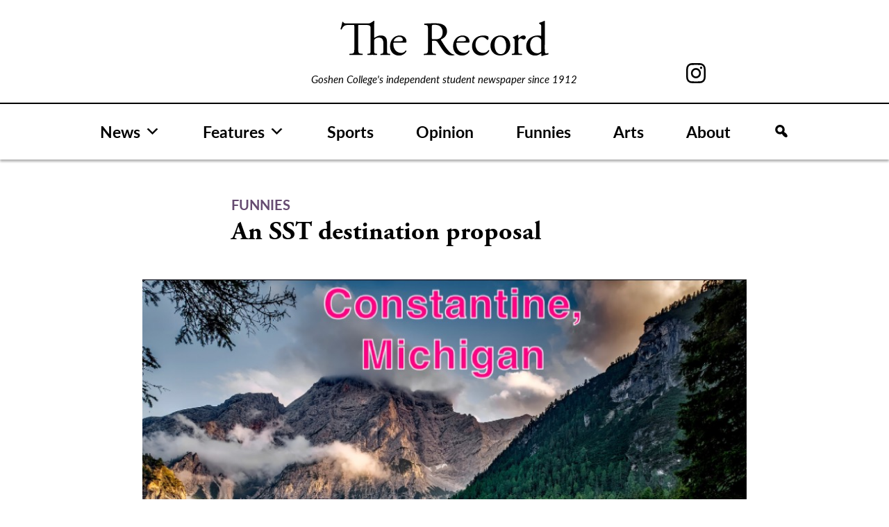

--- FILE ---
content_type: text/html; charset=UTF-8
request_url: https://record.goshen.edu/funnies/an-sst-destination-proposal
body_size: 11613
content:
<!doctype html>
<html lang="en-US">
<head>
	<meta charset="UTF-8">
	<meta name="viewport" content="width=device-width, initial-scale=1">
	<link rel="profile" href="https://gmpg.org/xfn/11">

	<meta name='robots' content='index, follow, max-image-preview:large, max-snippet:-1, max-video-preview:-1' />

	<!-- This site is optimized with the Yoast SEO plugin v26.8 - https://yoast.com/product/yoast-seo-wordpress/ -->
	<title>An SST destination proposal - The Record</title>
	<link rel="canonical" href="https://record.goshen.edu/funnies/an-sst-destination-proposal" />
	<meta property="og:locale" content="en_US" />
	<meta property="og:type" content="article" />
	<meta property="og:title" content="An SST destination proposal - The Record" />
	<meta property="og:url" content="https://record.goshen.edu/funnies/an-sst-destination-proposal" />
	<meta property="og:site_name" content="The Record" />
	<meta name="twitter:card" content="summary_large_image" />
	<script type="application/ld+json" class="yoast-schema-graph">{"@context":"https://schema.org","@graph":[{"@type":"WebPage","@id":"https://record.goshen.edu/funnies/an-sst-destination-proposal","url":"https://record.goshen.edu/funnies/an-sst-destination-proposal","name":"An SST destination proposal - The Record","isPartOf":{"@id":"https://record.goshen.edu/#website"},"datePublished":"2023-01-20T04:01:25+00:00","breadcrumb":{"@id":"https://record.goshen.edu/funnies/an-sst-destination-proposal#breadcrumb"},"inLanguage":"en-US","potentialAction":[{"@type":"ReadAction","target":["https://record.goshen.edu/funnies/an-sst-destination-proposal"]}]},{"@type":"BreadcrumbList","@id":"https://record.goshen.edu/funnies/an-sst-destination-proposal#breadcrumb","itemListElement":[{"@type":"ListItem","position":1,"name":"Home","item":"https://record.goshen.edu/"},{"@type":"ListItem","position":2,"name":"Funnies","item":"https://record.goshen.edu/funnies"},{"@type":"ListItem","position":3,"name":"An SST destination proposal"}]},{"@type":"WebSite","@id":"https://record.goshen.edu/#website","url":"https://record.goshen.edu/","name":"The Record","description":"Goshen College&#039;s independent student newspaper since 1912","publisher":{"@id":"https://record.goshen.edu/#organization"},"potentialAction":[{"@type":"SearchAction","target":{"@type":"EntryPoint","urlTemplate":"https://record.goshen.edu/?s={search_term_string}"},"query-input":{"@type":"PropertyValueSpecification","valueRequired":true,"valueName":"search_term_string"}}],"inLanguage":"en-US"},{"@type":"Organization","@id":"https://record.goshen.edu/#organization","name":"The Record","url":"https://record.goshen.edu/","logo":{"@type":"ImageObject","inLanguage":"en-US","@id":"https://record.goshen.edu/#/schema/logo/image/","url":"https://record.goshen.edu/wp-content/uploads/2021/08/record-logo-black.svg","contentUrl":"https://record.goshen.edu/wp-content/uploads/2021/08/record-logo-black.svg","caption":"The Record"},"image":{"@id":"https://record.goshen.edu/#/schema/logo/image/"}}]}</script>
	<!-- / Yoast SEO plugin. -->


<link rel='dns-prefetch' href='//www.googletagmanager.com' />
<link rel="alternate" type="application/rss+xml" title="The Record &raquo; Feed" href="https://record.goshen.edu/feed" />
<link rel="alternate" type="application/rss+xml" title="The Record &raquo; Comments Feed" href="https://record.goshen.edu/comments/feed" />
<link rel="alternate" title="oEmbed (JSON)" type="application/json+oembed" href="https://record.goshen.edu/wp-json/oembed/1.0/embed?url=https%3A%2F%2Frecord.goshen.edu%2Ffunnies%2Fan-sst-destination-proposal" />
<link rel="alternate" title="oEmbed (XML)" type="text/xml+oembed" href="https://record.goshen.edu/wp-json/oembed/1.0/embed?url=https%3A%2F%2Frecord.goshen.edu%2Ffunnies%2Fan-sst-destination-proposal&#038;format=xml" />
<style id='wp-img-auto-sizes-contain-inline-css'>
img:is([sizes=auto i],[sizes^="auto," i]){contain-intrinsic-size:3000px 1500px}
/*# sourceURL=wp-img-auto-sizes-contain-inline-css */
</style>
<style id='wp-emoji-styles-inline-css'>

	img.wp-smiley, img.emoji {
		display: inline !important;
		border: none !important;
		box-shadow: none !important;
		height: 1em !important;
		width: 1em !important;
		margin: 0 0.07em !important;
		vertical-align: -0.1em !important;
		background: none !important;
		padding: 0 !important;
	}
/*# sourceURL=wp-emoji-styles-inline-css */
</style>
<style id='wp-block-library-inline-css'>
:root{--wp-block-synced-color:#7a00df;--wp-block-synced-color--rgb:122,0,223;--wp-bound-block-color:var(--wp-block-synced-color);--wp-editor-canvas-background:#ddd;--wp-admin-theme-color:#007cba;--wp-admin-theme-color--rgb:0,124,186;--wp-admin-theme-color-darker-10:#006ba1;--wp-admin-theme-color-darker-10--rgb:0,107,160.5;--wp-admin-theme-color-darker-20:#005a87;--wp-admin-theme-color-darker-20--rgb:0,90,135;--wp-admin-border-width-focus:2px}@media (min-resolution:192dpi){:root{--wp-admin-border-width-focus:1.5px}}.wp-element-button{cursor:pointer}:root .has-very-light-gray-background-color{background-color:#eee}:root .has-very-dark-gray-background-color{background-color:#313131}:root .has-very-light-gray-color{color:#eee}:root .has-very-dark-gray-color{color:#313131}:root .has-vivid-green-cyan-to-vivid-cyan-blue-gradient-background{background:linear-gradient(135deg,#00d084,#0693e3)}:root .has-purple-crush-gradient-background{background:linear-gradient(135deg,#34e2e4,#4721fb 50%,#ab1dfe)}:root .has-hazy-dawn-gradient-background{background:linear-gradient(135deg,#faaca8,#dad0ec)}:root .has-subdued-olive-gradient-background{background:linear-gradient(135deg,#fafae1,#67a671)}:root .has-atomic-cream-gradient-background{background:linear-gradient(135deg,#fdd79a,#004a59)}:root .has-nightshade-gradient-background{background:linear-gradient(135deg,#330968,#31cdcf)}:root .has-midnight-gradient-background{background:linear-gradient(135deg,#020381,#2874fc)}:root{--wp--preset--font-size--normal:16px;--wp--preset--font-size--huge:42px}.has-regular-font-size{font-size:1em}.has-larger-font-size{font-size:2.625em}.has-normal-font-size{font-size:var(--wp--preset--font-size--normal)}.has-huge-font-size{font-size:var(--wp--preset--font-size--huge)}.has-text-align-center{text-align:center}.has-text-align-left{text-align:left}.has-text-align-right{text-align:right}.has-fit-text{white-space:nowrap!important}#end-resizable-editor-section{display:none}.aligncenter{clear:both}.items-justified-left{justify-content:flex-start}.items-justified-center{justify-content:center}.items-justified-right{justify-content:flex-end}.items-justified-space-between{justify-content:space-between}.screen-reader-text{border:0;clip-path:inset(50%);height:1px;margin:-1px;overflow:hidden;padding:0;position:absolute;width:1px;word-wrap:normal!important}.screen-reader-text:focus{background-color:#ddd;clip-path:none;color:#444;display:block;font-size:1em;height:auto;left:5px;line-height:normal;padding:15px 23px 14px;text-decoration:none;top:5px;width:auto;z-index:100000}html :where(.has-border-color){border-style:solid}html :where([style*=border-top-color]){border-top-style:solid}html :where([style*=border-right-color]){border-right-style:solid}html :where([style*=border-bottom-color]){border-bottom-style:solid}html :where([style*=border-left-color]){border-left-style:solid}html :where([style*=border-width]){border-style:solid}html :where([style*=border-top-width]){border-top-style:solid}html :where([style*=border-right-width]){border-right-style:solid}html :where([style*=border-bottom-width]){border-bottom-style:solid}html :where([style*=border-left-width]){border-left-style:solid}html :where(img[class*=wp-image-]){height:auto;max-width:100%}:where(figure){margin:0 0 1em}html :where(.is-position-sticky){--wp-admin--admin-bar--position-offset:var(--wp-admin--admin-bar--height,0px)}@media screen and (max-width:600px){html :where(.is-position-sticky){--wp-admin--admin-bar--position-offset:0px}}

/*# sourceURL=wp-block-library-inline-css */
</style><style id='global-styles-inline-css'>
:root{--wp--preset--aspect-ratio--square: 1;--wp--preset--aspect-ratio--4-3: 4/3;--wp--preset--aspect-ratio--3-4: 3/4;--wp--preset--aspect-ratio--3-2: 3/2;--wp--preset--aspect-ratio--2-3: 2/3;--wp--preset--aspect-ratio--16-9: 16/9;--wp--preset--aspect-ratio--9-16: 9/16;--wp--preset--color--black: #000000;--wp--preset--color--cyan-bluish-gray: #abb8c3;--wp--preset--color--white: #ffffff;--wp--preset--color--pale-pink: #f78da7;--wp--preset--color--vivid-red: #cf2e2e;--wp--preset--color--luminous-vivid-orange: #ff6900;--wp--preset--color--luminous-vivid-amber: #fcb900;--wp--preset--color--light-green-cyan: #7bdcb5;--wp--preset--color--vivid-green-cyan: #00d084;--wp--preset--color--pale-cyan-blue: #8ed1fc;--wp--preset--color--vivid-cyan-blue: #0693e3;--wp--preset--color--vivid-purple: #9b51e0;--wp--preset--gradient--vivid-cyan-blue-to-vivid-purple: linear-gradient(135deg,rgb(6,147,227) 0%,rgb(155,81,224) 100%);--wp--preset--gradient--light-green-cyan-to-vivid-green-cyan: linear-gradient(135deg,rgb(122,220,180) 0%,rgb(0,208,130) 100%);--wp--preset--gradient--luminous-vivid-amber-to-luminous-vivid-orange: linear-gradient(135deg,rgb(252,185,0) 0%,rgb(255,105,0) 100%);--wp--preset--gradient--luminous-vivid-orange-to-vivid-red: linear-gradient(135deg,rgb(255,105,0) 0%,rgb(207,46,46) 100%);--wp--preset--gradient--very-light-gray-to-cyan-bluish-gray: linear-gradient(135deg,rgb(238,238,238) 0%,rgb(169,184,195) 100%);--wp--preset--gradient--cool-to-warm-spectrum: linear-gradient(135deg,rgb(74,234,220) 0%,rgb(151,120,209) 20%,rgb(207,42,186) 40%,rgb(238,44,130) 60%,rgb(251,105,98) 80%,rgb(254,248,76) 100%);--wp--preset--gradient--blush-light-purple: linear-gradient(135deg,rgb(255,206,236) 0%,rgb(152,150,240) 100%);--wp--preset--gradient--blush-bordeaux: linear-gradient(135deg,rgb(254,205,165) 0%,rgb(254,45,45) 50%,rgb(107,0,62) 100%);--wp--preset--gradient--luminous-dusk: linear-gradient(135deg,rgb(255,203,112) 0%,rgb(199,81,192) 50%,rgb(65,88,208) 100%);--wp--preset--gradient--pale-ocean: linear-gradient(135deg,rgb(255,245,203) 0%,rgb(182,227,212) 50%,rgb(51,167,181) 100%);--wp--preset--gradient--electric-grass: linear-gradient(135deg,rgb(202,248,128) 0%,rgb(113,206,126) 100%);--wp--preset--gradient--midnight: linear-gradient(135deg,rgb(2,3,129) 0%,rgb(40,116,252) 100%);--wp--preset--font-size--small: 13px;--wp--preset--font-size--medium: 20px;--wp--preset--font-size--large: 36px;--wp--preset--font-size--x-large: 42px;--wp--preset--spacing--20: 0.44rem;--wp--preset--spacing--30: 0.67rem;--wp--preset--spacing--40: 1rem;--wp--preset--spacing--50: 1.5rem;--wp--preset--spacing--60: 2.25rem;--wp--preset--spacing--70: 3.38rem;--wp--preset--spacing--80: 5.06rem;--wp--preset--shadow--natural: 6px 6px 9px rgba(0, 0, 0, 0.2);--wp--preset--shadow--deep: 12px 12px 50px rgba(0, 0, 0, 0.4);--wp--preset--shadow--sharp: 6px 6px 0px rgba(0, 0, 0, 0.2);--wp--preset--shadow--outlined: 6px 6px 0px -3px rgb(255, 255, 255), 6px 6px rgb(0, 0, 0);--wp--preset--shadow--crisp: 6px 6px 0px rgb(0, 0, 0);}:where(.is-layout-flex){gap: 0.5em;}:where(.is-layout-grid){gap: 0.5em;}body .is-layout-flex{display: flex;}.is-layout-flex{flex-wrap: wrap;align-items: center;}.is-layout-flex > :is(*, div){margin: 0;}body .is-layout-grid{display: grid;}.is-layout-grid > :is(*, div){margin: 0;}:where(.wp-block-columns.is-layout-flex){gap: 2em;}:where(.wp-block-columns.is-layout-grid){gap: 2em;}:where(.wp-block-post-template.is-layout-flex){gap: 1.25em;}:where(.wp-block-post-template.is-layout-grid){gap: 1.25em;}.has-black-color{color: var(--wp--preset--color--black) !important;}.has-cyan-bluish-gray-color{color: var(--wp--preset--color--cyan-bluish-gray) !important;}.has-white-color{color: var(--wp--preset--color--white) !important;}.has-pale-pink-color{color: var(--wp--preset--color--pale-pink) !important;}.has-vivid-red-color{color: var(--wp--preset--color--vivid-red) !important;}.has-luminous-vivid-orange-color{color: var(--wp--preset--color--luminous-vivid-orange) !important;}.has-luminous-vivid-amber-color{color: var(--wp--preset--color--luminous-vivid-amber) !important;}.has-light-green-cyan-color{color: var(--wp--preset--color--light-green-cyan) !important;}.has-vivid-green-cyan-color{color: var(--wp--preset--color--vivid-green-cyan) !important;}.has-pale-cyan-blue-color{color: var(--wp--preset--color--pale-cyan-blue) !important;}.has-vivid-cyan-blue-color{color: var(--wp--preset--color--vivid-cyan-blue) !important;}.has-vivid-purple-color{color: var(--wp--preset--color--vivid-purple) !important;}.has-black-background-color{background-color: var(--wp--preset--color--black) !important;}.has-cyan-bluish-gray-background-color{background-color: var(--wp--preset--color--cyan-bluish-gray) !important;}.has-white-background-color{background-color: var(--wp--preset--color--white) !important;}.has-pale-pink-background-color{background-color: var(--wp--preset--color--pale-pink) !important;}.has-vivid-red-background-color{background-color: var(--wp--preset--color--vivid-red) !important;}.has-luminous-vivid-orange-background-color{background-color: var(--wp--preset--color--luminous-vivid-orange) !important;}.has-luminous-vivid-amber-background-color{background-color: var(--wp--preset--color--luminous-vivid-amber) !important;}.has-light-green-cyan-background-color{background-color: var(--wp--preset--color--light-green-cyan) !important;}.has-vivid-green-cyan-background-color{background-color: var(--wp--preset--color--vivid-green-cyan) !important;}.has-pale-cyan-blue-background-color{background-color: var(--wp--preset--color--pale-cyan-blue) !important;}.has-vivid-cyan-blue-background-color{background-color: var(--wp--preset--color--vivid-cyan-blue) !important;}.has-vivid-purple-background-color{background-color: var(--wp--preset--color--vivid-purple) !important;}.has-black-border-color{border-color: var(--wp--preset--color--black) !important;}.has-cyan-bluish-gray-border-color{border-color: var(--wp--preset--color--cyan-bluish-gray) !important;}.has-white-border-color{border-color: var(--wp--preset--color--white) !important;}.has-pale-pink-border-color{border-color: var(--wp--preset--color--pale-pink) !important;}.has-vivid-red-border-color{border-color: var(--wp--preset--color--vivid-red) !important;}.has-luminous-vivid-orange-border-color{border-color: var(--wp--preset--color--luminous-vivid-orange) !important;}.has-luminous-vivid-amber-border-color{border-color: var(--wp--preset--color--luminous-vivid-amber) !important;}.has-light-green-cyan-border-color{border-color: var(--wp--preset--color--light-green-cyan) !important;}.has-vivid-green-cyan-border-color{border-color: var(--wp--preset--color--vivid-green-cyan) !important;}.has-pale-cyan-blue-border-color{border-color: var(--wp--preset--color--pale-cyan-blue) !important;}.has-vivid-cyan-blue-border-color{border-color: var(--wp--preset--color--vivid-cyan-blue) !important;}.has-vivid-purple-border-color{border-color: var(--wp--preset--color--vivid-purple) !important;}.has-vivid-cyan-blue-to-vivid-purple-gradient-background{background: var(--wp--preset--gradient--vivid-cyan-blue-to-vivid-purple) !important;}.has-light-green-cyan-to-vivid-green-cyan-gradient-background{background: var(--wp--preset--gradient--light-green-cyan-to-vivid-green-cyan) !important;}.has-luminous-vivid-amber-to-luminous-vivid-orange-gradient-background{background: var(--wp--preset--gradient--luminous-vivid-amber-to-luminous-vivid-orange) !important;}.has-luminous-vivid-orange-to-vivid-red-gradient-background{background: var(--wp--preset--gradient--luminous-vivid-orange-to-vivid-red) !important;}.has-very-light-gray-to-cyan-bluish-gray-gradient-background{background: var(--wp--preset--gradient--very-light-gray-to-cyan-bluish-gray) !important;}.has-cool-to-warm-spectrum-gradient-background{background: var(--wp--preset--gradient--cool-to-warm-spectrum) !important;}.has-blush-light-purple-gradient-background{background: var(--wp--preset--gradient--blush-light-purple) !important;}.has-blush-bordeaux-gradient-background{background: var(--wp--preset--gradient--blush-bordeaux) !important;}.has-luminous-dusk-gradient-background{background: var(--wp--preset--gradient--luminous-dusk) !important;}.has-pale-ocean-gradient-background{background: var(--wp--preset--gradient--pale-ocean) !important;}.has-electric-grass-gradient-background{background: var(--wp--preset--gradient--electric-grass) !important;}.has-midnight-gradient-background{background: var(--wp--preset--gradient--midnight) !important;}.has-small-font-size{font-size: var(--wp--preset--font-size--small) !important;}.has-medium-font-size{font-size: var(--wp--preset--font-size--medium) !important;}.has-large-font-size{font-size: var(--wp--preset--font-size--large) !important;}.has-x-large-font-size{font-size: var(--wp--preset--font-size--x-large) !important;}
/*# sourceURL=global-styles-inline-css */
</style>

<style id='classic-theme-styles-inline-css'>
/*! This file is auto-generated */
.wp-block-button__link{color:#fff;background-color:#32373c;border-radius:9999px;box-shadow:none;text-decoration:none;padding:calc(.667em + 2px) calc(1.333em + 2px);font-size:1.125em}.wp-block-file__button{background:#32373c;color:#fff;text-decoration:none}
/*# sourceURL=/wp-includes/css/classic-themes.min.css */
</style>
<link rel='stylesheet' id='bodhi-svgs-attachment-css' href='https://record.goshen.edu/wp-content/plugins/svg-support/css/svgs-attachment.css' media='all' />
<link rel='stylesheet' id='megamenu-css' href='https://record.goshen.edu/wp-content/uploads/maxmegamenu/style.css?ver=e462f8' media='all' />
<link rel='stylesheet' id='dashicons-css' href='https://record.goshen.edu/wp-includes/css/dashicons.min.css?ver=a4e272c3dfced3318eae83d140164de2' media='all' />
<link rel='stylesheet' id='megamenu-genericons-css' href='https://record.goshen.edu/wp-content/plugins/megamenu-pro/icons/genericons/genericons/genericons.css?ver=2.4.4' media='all' />
<link rel='stylesheet' id='megamenu-fontawesome-css' href='https://record.goshen.edu/wp-content/plugins/megamenu-pro/icons/fontawesome/css/font-awesome.min.css?ver=2.4.4' media='all' />
<link rel='stylesheet' id='megamenu-fontawesome5-css' href='https://record.goshen.edu/wp-content/plugins/megamenu-pro/icons/fontawesome5/css/all.min.css?ver=2.4.4' media='all' />
<link rel='stylesheet' id='megamenu-fontawesome6-css' href='https://record.goshen.edu/wp-content/plugins/megamenu-pro/icons/fontawesome6/css/all.min.css?ver=2.4.4' media='all' />
<link rel='stylesheet' id='ltbx-style-css' href='https://record.goshen.edu/wp-content/themes/ltbx/style.css?ver=1.0.0' media='all' />
<script src="https://record.goshen.edu/wp-content/themes/ltbx/js/search-modal.js?ver=1" id="search-modal-js"></script>

<!-- Google tag (gtag.js) snippet added by Site Kit -->
<!-- Google Analytics snippet added by Site Kit -->
<script src="https://www.googletagmanager.com/gtag/js?id=G-FT82D6188X" id="google_gtagjs-js" async></script>
<script id="google_gtagjs-js-after">
window.dataLayer = window.dataLayer || [];function gtag(){dataLayer.push(arguments);}
gtag("set","linker",{"domains":["record.goshen.edu"]});
gtag("js", new Date());
gtag("set", "developer_id.dZTNiMT", true);
gtag("config", "G-FT82D6188X");
//# sourceURL=google_gtagjs-js-after
</script>
<script src="https://record.goshen.edu/wp-includes/js/jquery/jquery.min.js?ver=3.7.1" id="jquery-core-js"></script>
<script src="https://record.goshen.edu/wp-includes/js/jquery/jquery-migrate.min.js?ver=3.4.1" id="jquery-migrate-js"></script>
<link rel="https://api.w.org/" href="https://record.goshen.edu/wp-json/" /><link rel="alternate" title="JSON" type="application/json" href="https://record.goshen.edu/wp-json/wp/v2/funnies/51580" /><link rel="EditURI" type="application/rsd+xml" title="RSD" href="https://record.goshen.edu/xmlrpc.php?rsd" />
<meta name="generator" content="Site Kit by Google 1.170.0" /><link rel="icon" href="https://record.goshen.edu/wp-content/uploads/2021/09/cropped-record_i-icon-32x32.png" sizes="32x32" />
<link rel="icon" href="https://record.goshen.edu/wp-content/uploads/2021/09/cropped-record_i-icon-192x192.png" sizes="192x192" />
<link rel="apple-touch-icon" href="https://record.goshen.edu/wp-content/uploads/2021/09/cropped-record_i-icon-180x180.png" />
<meta name="msapplication-TileImage" content="https://record.goshen.edu/wp-content/uploads/2021/09/cropped-record_i-icon-270x270.png" />
<style type="text/css">/** Mega Menu CSS: fs **/</style>
	<link rel="stylesheet" href="https://use.typekit.net/xap4jwr.css">
</head>

<body data-rsssl=1 class="wp-singular funnies-template-default single single-funnies postid-51580 wp-custom-logo wp-theme-ltbx mega-menu-menu-1 no-sidebar">
<div id="page" class="site">
	<a class="skip-link screen-reader-text" href="#primary">Skip to content</a>

	<header id="masthead" class="site-header">
	    <div class="header-container">
	    <div id="record-header">
	        <div id="header-left-column"></div>
		    <div class="site-branding">
			<a href="https://record.goshen.edu/" class="custom-logo-link" rel="home"><img width="1" height="1" src="https://record.goshen.edu/wp-content/uploads/2021/08/record-logo-black.svg" class="custom-logo" alt="The Record" decoding="async" /></a>				<p class="site-title"><a href="https://record.goshen.edu/" rel="home">The Record</a></p>
								<p class="site-description">Goshen College&#039;s independent student newspaper since 1912</p>
					    </div><!-- .site-branding -->
            <div id="header-right-column">

<!--                 <a href="https://www.facebook.com/GCrecord/" id="facebook-svg"><svg xmlns="http://www.w3.org/2000/svg" width="12.859" height="26.653" viewBox="0 0 12.859 26.653">
  <path id="Path_187" data-name="Path 187" d="M64.6,190.169h2.754v-2.678c0-1.181.03-3,.888-4.13a4.9,4.9,0,0,1,4.276-2.007,17.34,17.34,0,0,1,4.94.5l-.689,4.083a9.3,9.3,0,0,0-2.219-.332c-1.072,0-2.032.384-2.032,1.454v3.115h4.395l-.307,3.988H72.518v13.851H67.353V194.156H64.6Z" transform="translate(-64.599 -181.354)"/>
</svg>
</a> -->
                <a href="https://www.instagram.com/thegcrecord/" id="instagram-svg"><svg xmlns="http://www.w3.org/2000/svg" width="28.038" height="28.038" viewBox="0 0 28.038 28.038">
  <path id="Path_188" data-name="Path 188" d="M122.444,187.732a7.2,7.2,0,1,0,7.2,7.2A7.2,7.2,0,0,0,122.444,187.732Zm0,11.872a4.673,4.673,0,1,1,4.672-4.672A4.672,4.672,0,0,1,122.444,199.6Zm13.282-13.855a7.167,7.167,0,0,0-4.1-4.1,10.313,10.313,0,0,0-3.4-.652c-1.495-.067-1.973-.085-5.778-.085s-4.285.017-5.78.085a10.313,10.313,0,0,0-3.4.652,7.167,7.167,0,0,0-4.1,4.1,10.313,10.313,0,0,0-.652,3.4c-.067,1.495-.085,1.973-.085,5.78s.017,4.284.085,5.778a10.313,10.313,0,0,0,.652,3.4,7.167,7.167,0,0,0,4.1,4.1,10.313,10.313,0,0,0,3.4.652c1.495.067,1.973.085,5.78.085s4.284-.017,5.778-.085a10.314,10.314,0,0,0,3.4-.652,7.167,7.167,0,0,0,4.1-4.1,10.313,10.313,0,0,0,.652-3.4c.067-1.495.085-1.971.085-5.778s-.017-4.285-.085-5.78A10.313,10.313,0,0,0,135.726,185.749ZM133.853,200.6a7.7,7.7,0,0,1-.483,2.6,4.636,4.636,0,0,1-2.66,2.66,7.7,7.7,0,0,1-2.6.483c-1.478.069-1.921.083-5.664.083s-4.188-.014-5.666-.083a7.7,7.7,0,0,1-2.6-.483,4.636,4.636,0,0,1-2.66-2.66,7.7,7.7,0,0,1-.483-2.6c-.067-1.478-.083-1.921-.083-5.664s.016-4.186.083-5.666a7.7,7.7,0,0,1,.483-2.6,4.636,4.636,0,0,1,2.66-2.66,7.7,7.7,0,0,1,2.6-.483c1.479-.067,1.923-.081,5.666-.081s4.186.014,5.664.081a7.7,7.7,0,0,1,2.6.483,4.636,4.636,0,0,1,2.66,2.66,7.7,7.7,0,0,1,.483,2.6c.069,1.479.083,1.922.083,5.666S133.922,199.118,133.853,200.6Zm-2.245-13.147a1.682,1.682,0,1,1-1.681-1.683A1.68,1.68,0,0,1,131.608,187.449Z" transform="translate(-108.424 -180.912)"/>
</svg>
</a>
<!--                 <a href="https://twitter.com/GCRecord" id="twitter-svg"><svg xmlns="http://www.w3.org/2000/svg" width="28.038" height="28.038" viewBox="0 0 28 22.8">
<path id="Path_322" d="M27.3,3.1c-1,0.4-2.1,0.7-3.1,0.9c1.1-0.7,2-1.8,2.4-3c-1.1,0.6-2.3,1.1-3.5,1.3C21,0.1,17.6-0.1,15.4,2
	c-1.4,1.3-2,3.3-1.6,5.2C9.4,7,5.3,5,2.5,1.5C1.1,4,1.8,7.2,4.2,8.8c-0.9,0-1.7-0.3-2.5-0.7v0.1c0,2.6,1.8,4.9,4.4,5.4
	c-0.5,0.1-1,0.2-1.4,0.2c-0.3,0-0.7,0-1-0.1c0.7,2.2,2.8,3.8,5.1,3.8C6.8,19,4.4,19.8,2,19.8c-0.4,0-0.9,0-1.3-0.1
	c7.2,4.6,16.9,2.5,21.5-4.7c1.6-2.5,2.5-5.4,2.5-8.4c0-0.2,0-0.5,0-0.7C25.7,5.2,26.6,4.2,27.3,3.1"/>
</svg>
</a> -->
            </div>
            </div>
            </div>
            
            
            
		<nav id="site-navigation" class="main-navigation">
			<!-- <button class="menu-toggle" aria-controls="primary-menu" aria-expanded="false">Menu</button> -->
			<div id="mega-menu-wrap-menu-1" class="mega-menu-wrap"><div class="mega-menu-toggle"><div class="mega-toggle-blocks-left"><div class='mega-toggle-block mega-logo-block mega-toggle-block-1' id='mega-toggle-block-1'><a class="mega-menu-logo" href="https://record.goshen.edu" target="_self"><img class="mega-menu-logo" src="https://record.goshen.edu/wp-content/uploads/2021/08/record-logo-black.svg" /></a></div></div><div class="mega-toggle-blocks-center"></div><div class="mega-toggle-blocks-right"><div class='mega-toggle-block mega-menu-toggle-animated-block mega-toggle-block-2' id='mega-toggle-block-2'><button aria-label="Toggle Menu" class="mega-toggle-animated mega-toggle-animated-slider" type="button" aria-expanded="false">
                  <span class="mega-toggle-animated-box">
                    <span class="mega-toggle-animated-inner"></span>
                  </span>
                </button></div></div></div><ul id="mega-menu-menu-1" class="mega-menu max-mega-menu mega-menu-horizontal mega-no-js" data-event="hover_intent" data-effect="fade_up" data-effect-speed="200" data-effect-mobile="disabled" data-effect-speed-mobile="0" data-mobile-force-width="body" data-second-click="disabled" data-document-click="collapse" data-vertical-behaviour="accordion" data-breakpoint="900" data-unbind="true" data-mobile-state="collapse_all" data-mobile-direction="vertical" data-hover-intent-timeout="300" data-hover-intent-interval="100" data-overlay-desktop="false" data-overlay-mobile="false"><li class="mega-menu-item mega-menu-item-type-post_type_archive mega-menu-item-object-news mega-menu-item-has-children mega-align-bottom-left mega-menu-flyout mega-menu-item-49141" id="mega-menu-item-49141"><a class="mega-menu-link" href="https://record.goshen.edu/news" aria-expanded="false" tabindex="0">News<span class="mega-indicator" aria-hidden="true"></span></a>
<ul class="mega-sub-menu">
<li class="mega-menu-item mega-menu-item-type-taxonomy mega-menu-item-object-category mega-menu-item-49009" id="mega-menu-item-49009"><a class="mega-menu-link" href="https://record.goshen.edu/category/indepth/covid-19">COVID-19</a></li><li class="mega-menu-item mega-menu-item-type-taxonomy mega-menu-item-object-category mega-menu-item-35372" id="mega-menu-item-35372"><a class="mega-menu-link" href="https://record.goshen.edu/category/indepth/administration-coverage">Administration</a></li><li class="mega-menu-item mega-menu-item-type-taxonomy mega-menu-item-object-category mega-menu-item-35779" id="mega-menu-item-35779"><a class="mega-menu-link" href="https://record.goshen.edu/category/indepth/sst">Study-Service Term</a></li><li class="mega-menu-item mega-menu-item-type-taxonomy mega-menu-item-object-category mega-menu-item-37741" id="mega-menu-item-37741"><a class="mega-menu-link" href="https://record.goshen.edu/category/climate-change">Climate Change</a></li></ul>
</li><li class="mega-menu-item mega-menu-item-type-post_type_archive mega-menu-item-object-features mega-menu-item-has-children mega-align-bottom-left mega-menu-flyout mega-menu-item-49142" id="mega-menu-item-49142"><a class="mega-menu-link" href="https://record.goshen.edu/features" aria-expanded="false" tabindex="0">Features<span class="mega-indicator" aria-hidden="true"></span></a>
<ul class="mega-sub-menu">
<li class="mega-menu-item mega-menu-item-type-taxonomy mega-menu-item-object-category mega-menu-item-34289" id="mega-menu-item-34289"><a class="mega-menu-link" href="https://record.goshen.edu/category/for-the-record">For the Record</a></li></ul>
</li><li class="mega-menu-item mega-menu-item-type-post_type_archive mega-menu-item-object-sports mega-align-bottom-left mega-menu-flyout mega-menu-item-49143" id="mega-menu-item-49143"><a class="mega-menu-link" href="https://record.goshen.edu/sports" tabindex="0">Sports</a></li><li class="mega-menu-item mega-menu-item-type-post_type_archive mega-menu-item-object-opinion mega-align-bottom-left mega-menu-flyout mega-menu-item-49144" id="mega-menu-item-49144"><a class="mega-menu-link" href="https://record.goshen.edu/opinion" tabindex="0">Opinion</a></li><li class="mega-menu-item mega-menu-item-type-post_type_archive mega-menu-item-object-funnies mega-align-bottom-left mega-menu-flyout mega-menu-item-49146" id="mega-menu-item-49146"><a class="mega-menu-link" href="https://record.goshen.edu/funnies" tabindex="0">Funnies</a></li><li class="mega-menu-item mega-menu-item-type-post_type_archive mega-menu-item-object-arts mega-align-bottom-left mega-menu-flyout mega-menu-item-49145" id="mega-menu-item-49145"><a class="mega-menu-link" href="https://record.goshen.edu/arts" tabindex="0">Arts</a></li><li class="mega-menu-item mega-menu-item-type-post_type mega-menu-item-object-page mega-align-bottom-left mega-menu-flyout mega-menu-item-49940" id="mega-menu-item-49940"><a class="mega-menu-link" href="https://record.goshen.edu/about" tabindex="0">About</a></li><li class="mega-menu-item mega-menu-item-type-custom mega-menu-item-object-custom mega-align-bottom-left mega-menu-flyout mega-has-icon mega-icon-left mega-hide-text mega-hide-on-mobile mega-menu-item-51225" id="mega-menu-item-51225"><a class="dashicons-search mega-menu-link" href="#" tabindex="0" aria-label="Search"></a></li><li class="mega-menu-item mega-menu-item-type-custom mega-menu-item-object-custom mega-align-bottom-left mega-menu-flyout mega-has-icon mega-icon-left mega-hide-on-desktop mega-menu-item-51226" id="mega-menu-item-51226"><div class='mega-search-wrap'>    <form class='mega-search expand-to-right mega-search-closed' role='search' action='https://record.goshen.edu/'><span tabindex='0' role='button' class='dashicons dashicons-search search-icon' aria-controls='mega-search-51226' aria-label='Search' aria-expanded='false' aria-haspopup='true'></span><input  type='text' tabindex='-1' role='searchbox' id='mega-search-51226' aria-label='Search...' data-placeholder='Search...' name='s' autocomplete='off' /><input type='submit' value='Search'>    </form></div></li></ul></div>		</nav><!-- #site-navigation -->
	</header><!-- #masthead -->

	<div id="searchBackground"></div>
    <div id="searchModal" class="search-overlay overlay">
        <div class="overlay-dialog">
            <div class="overlay-content">
                <span class="overlay-close">×</span>
                <form role="search" method="get" id="searchform" class="searchform" action="https://record.goshen.edu/">
	<div>
		<label class="screen-reader-text" for="s">Search for:</label>
		<input title="Enter the terms you wish to search for." type="text" placeholder="Search here" value="" name="s" id="searchInput" onfocus="this.select();">
		<input type="submit" id="searchsubmit" value="Search">
	</div>
</form>            </div>
        </div>
    </div>

	<main id="primary" class="site-main">
	
<!-- Article Header + Featured Image -->
    <div class="article-head">
        <p class='article-post-type'>Funnies</p><h1 class="entry-title">An SST destination proposal</h1>
            </div>

<div class="featured-image">
    <!-- Featured Image -->
     <figure class='feature-image'><img width="884" height="568" src="https://record.goshen.edu/wp-content/uploads/2023/01/IMG_7620.jpg" class="attachment-full size-full" alt="" decoding="async" fetchpriority="high" srcset="https://record.goshen.edu/wp-content/uploads/2023/01/IMG_7620.jpg 884w, https://record.goshen.edu/wp-content/uploads/2023/01/IMG_7620-600x386.jpg 600w, https://record.goshen.edu/wp-content/uploads/2023/01/IMG_7620-768x493.jpg 768w" sizes="(max-width: 884px) 100vw, 884px" /></figure></div>
    <!-- End Featured Image -->
    
<!-- End Article Header  -->




<section class="written-content-container">
<!-- Article Byline -->
<!-- Article Byline -->


    <div class="byline flex">

     <img width="100" height="100" src="https://record.goshen.edu/wp-content/uploads/2021/07/IMG_8349-100x100.jpeg" class="attachment-author_thumb size-author_thumb" alt="" decoding="async" srcset="https://record.goshen.edu/wp-content/uploads/2021/07/IMG_8349-100x100.jpeg 100w, https://record.goshen.edu/wp-content/uploads/2021/07/IMG_8349-600x600.jpeg 600w, https://record.goshen.edu/wp-content/uploads/2021/07/IMG_8349-1600x1600.jpeg 1600w, https://record.goshen.edu/wp-content/uploads/2021/07/IMG_8349-768x768.jpeg 768w, https://record.goshen.edu/wp-content/uploads/2021/07/IMG_8349-1536x1536.jpeg 1536w, https://record.goshen.edu/wp-content/uploads/2021/07/IMG_8349-2048x2048.jpeg 2048w, https://record.goshen.edu/wp-content/uploads/2021/07/IMG_8349-400x400.jpeg 400w" sizes="(max-width: 100px) 100vw, 100px" />      <div>
        <a href="https://record.goshen.edu/authors/caleb-gingerich">Caleb Gingerich</a>
        <span class="author-position">Staff Writer</span>
        <p class="article-date">January 19, 2023</p>
      </div>
    </div>
    
    
    <div class="byline flex">

     <img width="100" height="100" src="https://record.goshen.edu/wp-content/uploads/2023/01/IMG_4203-scaled.jpg" class="attachment-author_thumb size-author_thumb" alt="" decoding="async" />      <div>
        <a href="https://record.goshen.edu/authors/birch-baer">Birch Baer</a>
        <span class="author-position">Staff Writer</span>
        <p class="article-date">January 19, 2023</p>
      </div>
    </div>
    
    
<!-- End Article Byline --><!-- End Article Byline -->

<!-- Article Body Copy -->
    <div class="article-body">
      <p class="body">
      
      <!-- First Paragraph -->
          Since the inception of Goshen College’s Study Service Term (SST), the program has provided students with a top-notch cross-cultural education. Many return home from SST eager to share all their experiences and lessons learned. Believe it or not, the program was even ranked the fourth best study abroad program in the country in 2015. Yep, you read that right. Fourth. It’s truly unbelievable.       </p>

    <!-- Pull Quote Section -->
    
         <!-- End of Pull Quote Section -->
  
     <!-- Rest of the body -->
        However, if you stop and really think about it, fourth place is the equivalent of a participation ribbon. Yeah … like one of those ribbons they give you when you suck, but they don’t wanna hurt your feelings. Fourth. Not even on the pedestal. Considering how much GC promo material depends on the respectability of SST, how can we be satisfied? </p> <p>It is true that GC offers opportunities to study abroad that other schools don’t. From Peru to China, Haiti to Chad, GC’s Global Engagement Office consistently pumps out great SST destinations. However, if it is to strive for the gold, it must place its students where no other school would even dare consider: Constantine, Michigan. With the inclusion of this travel destination in the SST program, Goshen College will prove its superiority in the realm of global engagement and education.</p> <p>Now, we know what you’re thinking. Southern Michigan? That’s, like, 25 miles away! We admit students won’t get the travel experience typical of other destinations, but the location is too ideal to pass up because of silly little travel expectations. With the sprawling forests and rushing rivers of southern Michigan, Constantine promises future SSTers an unforgettable and life-altering experience.</p> <p>Students will experience the bustling local agriculture industry. Constantine is considered the corn seed capital of the world! As they tour the town, students will see the beautiful and humble products of its local community – and their hard-working businesses. Family-owned farms, such as Pioneer and Monsanto (local southern Michigan names), surround the little town. Some students may work for these local farms, giving back to the local community and cultivating the earth. </p> <p>Students will learn much about farming during this experience, something that GC’s main campus fails to teach its students. In fact, one could think of Constantine as almost a second campus dedicated to agricultural education. You’re welcome for that great idea.</p> <p>If that isn’t convincing enough for you, know that SSTers will also explore interstate cuisine. They will venture into a world of unknown flavors. Host families may want to share favorite local establishments with their host students, such as lunch at The Chicken Coop, where one will be served a 16-piece chicken family pack with local beverages known as Monster Energy.</p> <p>It should be clear to the GC Global Engagement Office now that Constantine, Michigan, is perfect for their program. </p> <p>Oh, apparently culture is a cornerstone of the SST experience. So uhh, we hope that SSTers can find a way to include culture in their time in Constantine. We are being told that it’s important or something.</p> <p>    </div>
<!-- End of Article Body Copy -->    
    
    
</section>
<!-- End of Written Content Section -->

    <!-- Related Stories Box -->

    <section class="related-stories">
        <div class="related-header flex">
            <h3>Related Stories</h3>
            <a href="https://record.goshen.edu/funnies" class="more-stories desktop">More Stories</a>
        </div>
        
        <div class="related flex">
          
        <div class="">

    <img width="400" height="267" src="https://record.goshen.edu/wp-content/uploads/2026/01/FullSizeRender-400x267.jpg" class="attachment-story_archive size-story_archive" alt="" decoding="async" srcset="https://record.goshen.edu/wp-content/uploads/2026/01/FullSizeRender-400x267.jpg 400w, https://record.goshen.edu/wp-content/uploads/2026/01/FullSizeRender-485x323.jpg 485w, https://record.goshen.edu/wp-content/uploads/2026/01/FullSizeRender-808x539.jpg 808w" sizes="(max-width: 400px) 100vw, 400px" /><a class="article-title" href="https://record.goshen.edu/funnies/the-day-in-the-life-of-an-esa">The day in the life of an ESA</a> 
        <p class="author">By <a href='https://record.goshen.edu/authors/emma-campbell'>Emma Campbell</a></p>
        
        </div>
              
        <div class="">

    <img width="400" height="267" src="https://record.goshen.edu/wp-content/uploads/2026/01/IMG_1284-400x267.png" class="attachment-story_archive size-story_archive" alt="" decoding="async" srcset="https://record.goshen.edu/wp-content/uploads/2026/01/IMG_1284-400x267.png 400w, https://record.goshen.edu/wp-content/uploads/2026/01/IMG_1284-485x323.png 485w, https://record.goshen.edu/wp-content/uploads/2026/01/IMG_1284-808x539.png 808w" sizes="(max-width: 400px) 100vw, 400px" /><a class="article-title" href="https://record.goshen.edu/funnies/the-yoder-plague">The Yoder plague</a> 
        <p class="author">By <a href='https://record.goshen.edu/authors/liam-shaw'>Liam Shaw</a></p>
        
        </div>
              
        <div class="">

    <img width="400" height="267" src="https://record.goshen.edu/wp-content/uploads/2026/01/Untitled-1-scaled-e1769061709950-400x267.png" class="attachment-story_archive size-story_archive" alt="" decoding="async" srcset="https://record.goshen.edu/wp-content/uploads/2026/01/Untitled-1-scaled-e1769061709950-400x267.png 400w, https://record.goshen.edu/wp-content/uploads/2026/01/Untitled-1-scaled-e1769061709950-485x323.png 485w, https://record.goshen.edu/wp-content/uploads/2026/01/Untitled-1-scaled-e1769061709950-808x539.png 808w" sizes="(max-width: 400px) 100vw, 400px" /><a class="article-title" href="https://record.goshen.edu/funnies/puzzle-answers-1-22-2026">1/22/2026 Puzzles</a> 
        <p class="author">By <a href='https://record.goshen.edu/authors/olivia-gabrielson'>Olivia Gabrielson</a> & <a href='https://record.goshen.edu/authors/lucca-kauffman'>Lucca Kauffman</a></p>
        
        </div>
         
    </div>
    <a href="https://record.goshen.edu/funnies" class="more-stories mobile">More Stories</a>
</section>
<!-- End Related Stories Box -->
	
	</main><!-- #main -->


	<footer id="main-footer">
      <section class="footer-container">
        <div class="footer-interior-container">
          <img src="https://record.goshen.edu/wp-content/uploads/2021/08/Record-Masthead-white-03.svg" alt="">
          <p>112 years of editorial independence for student journalists</p>
          <div class="column-flex-box">
            <div class="column cone">
              <h4>Section Pages</h4>
              <a href="https://record.goshen.edu/news">News</a>
              <a href="https://record.goshen.edu/features">Features</a>
              <a href="https://record.goshen.edu/sports">Sports</a>
              <a href="https://record.goshen.edu/opinion">Opinion</a>
              <a href="https://record.goshen.edu/funnies">Funnies</a>
              <a href="https://record.goshen.edu/arts">Arts</a>
            </div>
            <div class="column ctwo">
              <h4>Other Pages</h4>
              <a href="https://record.goshen.edu/about">About</a>
              <a href="https://record.goshen.edu/print-subscription">Print Subscription</a>	
              <a href="https://record.goshen.edu/support-the-record">Support The Record</a>
			  <a title="Visit the Digital Record Archive held at the Good Library" href="https://goshen.hykucommons.org/collections/c0c98979-9b5a-41b4-95bb-606af556e30e?locale=en&page=54&per_page=10&sort=title_ssi+asc" target="_blank">Record Archives at Good Library</a>	
            </div>
            <div class="column cthree">
              <h4>Links</h4>
              <a href="https://www.goshen.edu/">Goshen.edu</a>
              <a href="https://globeradio.org/">91.1 The Globe</a>
              <a href="https://goleafs.net/">GoLeafs.net</a>
            </div>
          </div>
        </div>
        <div class="legal-footer">
            <div class="legal-footer-links">
              <a href="https://record.goshen.edu/terms-and-conditions">Terms of Service</a>
              <a href="https://record.goshen.edu/privacy-policy">Privacy Policy</a>
              <!-- <a href="#">Contact Us</a> -->
             <a href="https://www.goshen.edu/give/online/">Donate</a>
            </div>
          </div>

		</section>
  </footer>
</div><!-- #page -->

<script type="speculationrules">
{"prefetch":[{"source":"document","where":{"and":[{"href_matches":"/*"},{"not":{"href_matches":["/wp-*.php","/wp-admin/*","/wp-content/uploads/*","/wp-content/*","/wp-content/plugins/*","/wp-content/themes/ltbx/*","/*\\?(.+)"]}},{"not":{"selector_matches":"a[rel~=\"nofollow\"]"}},{"not":{"selector_matches":".no-prefetch, .no-prefetch a"}}]},"eagerness":"conservative"}]}
</script>
<script src="https://record.goshen.edu/wp-content/themes/ltbx/js/navigation.js?ver=1.0.0" id="ltbx-navigation-js"></script>
<script src="https://record.goshen.edu/wp-includes/js/hoverIntent.min.js?ver=1.10.2" id="hoverIntent-js"></script>
<script src="https://record.goshen.edu/wp-content/plugins/megamenu/js/maxmegamenu.js?ver=3.7" id="megamenu-js"></script>
<script src="https://record.goshen.edu/wp-content/plugins/megamenu-pro/assets/public.js?ver=2.4.4" id="megamenu-pro-js"></script>
<script id="wp-emoji-settings" type="application/json">
{"baseUrl":"https://s.w.org/images/core/emoji/17.0.2/72x72/","ext":".png","svgUrl":"https://s.w.org/images/core/emoji/17.0.2/svg/","svgExt":".svg","source":{"concatemoji":"https://record.goshen.edu/wp-includes/js/wp-emoji-release.min.js?ver=a4e272c3dfced3318eae83d140164de2"}}
</script>
<script type="module">
/*! This file is auto-generated */
const a=JSON.parse(document.getElementById("wp-emoji-settings").textContent),o=(window._wpemojiSettings=a,"wpEmojiSettingsSupports"),s=["flag","emoji"];function i(e){try{var t={supportTests:e,timestamp:(new Date).valueOf()};sessionStorage.setItem(o,JSON.stringify(t))}catch(e){}}function c(e,t,n){e.clearRect(0,0,e.canvas.width,e.canvas.height),e.fillText(t,0,0);t=new Uint32Array(e.getImageData(0,0,e.canvas.width,e.canvas.height).data);e.clearRect(0,0,e.canvas.width,e.canvas.height),e.fillText(n,0,0);const a=new Uint32Array(e.getImageData(0,0,e.canvas.width,e.canvas.height).data);return t.every((e,t)=>e===a[t])}function p(e,t){e.clearRect(0,0,e.canvas.width,e.canvas.height),e.fillText(t,0,0);var n=e.getImageData(16,16,1,1);for(let e=0;e<n.data.length;e++)if(0!==n.data[e])return!1;return!0}function u(e,t,n,a){switch(t){case"flag":return n(e,"\ud83c\udff3\ufe0f\u200d\u26a7\ufe0f","\ud83c\udff3\ufe0f\u200b\u26a7\ufe0f")?!1:!n(e,"\ud83c\udde8\ud83c\uddf6","\ud83c\udde8\u200b\ud83c\uddf6")&&!n(e,"\ud83c\udff4\udb40\udc67\udb40\udc62\udb40\udc65\udb40\udc6e\udb40\udc67\udb40\udc7f","\ud83c\udff4\u200b\udb40\udc67\u200b\udb40\udc62\u200b\udb40\udc65\u200b\udb40\udc6e\u200b\udb40\udc67\u200b\udb40\udc7f");case"emoji":return!a(e,"\ud83e\u1fac8")}return!1}function f(e,t,n,a){let r;const o=(r="undefined"!=typeof WorkerGlobalScope&&self instanceof WorkerGlobalScope?new OffscreenCanvas(300,150):document.createElement("canvas")).getContext("2d",{willReadFrequently:!0}),s=(o.textBaseline="top",o.font="600 32px Arial",{});return e.forEach(e=>{s[e]=t(o,e,n,a)}),s}function r(e){var t=document.createElement("script");t.src=e,t.defer=!0,document.head.appendChild(t)}a.supports={everything:!0,everythingExceptFlag:!0},new Promise(t=>{let n=function(){try{var e=JSON.parse(sessionStorage.getItem(o));if("object"==typeof e&&"number"==typeof e.timestamp&&(new Date).valueOf()<e.timestamp+604800&&"object"==typeof e.supportTests)return e.supportTests}catch(e){}return null}();if(!n){if("undefined"!=typeof Worker&&"undefined"!=typeof OffscreenCanvas&&"undefined"!=typeof URL&&URL.createObjectURL&&"undefined"!=typeof Blob)try{var e="postMessage("+f.toString()+"("+[JSON.stringify(s),u.toString(),c.toString(),p.toString()].join(",")+"));",a=new Blob([e],{type:"text/javascript"});const r=new Worker(URL.createObjectURL(a),{name:"wpTestEmojiSupports"});return void(r.onmessage=e=>{i(n=e.data),r.terminate(),t(n)})}catch(e){}i(n=f(s,u,c,p))}t(n)}).then(e=>{for(const n in e)a.supports[n]=e[n],a.supports.everything=a.supports.everything&&a.supports[n],"flag"!==n&&(a.supports.everythingExceptFlag=a.supports.everythingExceptFlag&&a.supports[n]);var t;a.supports.everythingExceptFlag=a.supports.everythingExceptFlag&&!a.supports.flag,a.supports.everything||((t=a.source||{}).concatemoji?r(t.concatemoji):t.wpemoji&&t.twemoji&&(r(t.twemoji),r(t.wpemoji)))});
//# sourceURL=https://record.goshen.edu/wp-includes/js/wp-emoji-loader.min.js
</script>

</body>
</html>


--- FILE ---
content_type: image/svg+xml
request_url: https://record.goshen.edu/wp-content/uploads/2021/08/record-logo-black.svg
body_size: 1675
content:
<?xml version="1.0" encoding="utf-8"?>
<!-- Generator: Adobe Illustrator 25.4.1, SVG Export Plug-In . SVG Version: 6.00 Build 0)  -->
<svg version="1.1" id="Layer_1" xmlns="http://www.w3.org/2000/svg" xmlns:xlink="http://www.w3.org/1999/xlink" x="0px" y="0px"
	 viewBox="0 0 588.3 100.2" style="enable-background:new 0 0 588.3 100.2;" xml:space="preserve">
<path id="Path_28" d="M39,15.9c0-4.2,0-4.3-4.1-4.3h-8.8c-5.8,0-13.2,0.3-16.6,3.4c-3.2,3-4.6,5.9-6.1,9.3C2.3,25,0.7,24.6,0,23.4
	c2.2-6.6,3.9-13.3,5.1-20.1c0.8-0.3,1.7-0.3,2.6,0C8.5,7.6,13,7.4,19.2,7.4h56.1c7.4,0,8.6-0.9,10.7-2L94.3,0c0.6,0,1.1,0.3,1.4,0.8
	c-0.1,4.1-0.4,10.8-0.4,16.7v28.4c0,1.2,0.1,2.3,0.5,2.6c4.9-3.8,11.3-7,18.2-7c12.8,0,17.4,8,17.4,17.4v22.6
	c0,9.7,0.3,11.2,5.1,11.8l3.6,0.4c0.9,0.7,0.7,3-0.3,3.4c-4.9-0.3-8.8-0.4-13.5-0.4c-4.9,0-8.9,0.1-12.6,0.4
	c-0.9-0.4-1.2-2.7-0.3-3.4l2.7-0.4c5-0.8,5.1-2,5.1-11.8V62.1c0-8.6-4.2-14.5-12.8-14.5c-3.8-0.1-7.6,1.2-10.5,3.6
	c-2.4,2-2.8,2.7-2.8,7.4v22.7c0,9.7,0.3,11.1,5.1,11.8l2.8,0.4c0.9,0.5,0.7,3-0.3,3.4c-4.1-0.3-8-0.4-12.7-0.4
	c-4.9,0-8.9,0.1-13.2,0.4c-0.9-0.4-1.2-2.7-0.3-3.4l3.4-0.4c5-0.5,5.1-2,5.1-11.8V21.1c0-8.5-3.1-9.5-18.9-9.5H54
	c-4.1,0-3.9,0.1-3.9,4.6v60.1c0,14.2,0.3,16.2,8.1,16.9l4.3,0.4c0.8,0.5,0.5,3-0.3,3.4c-7.7-0.3-12.3-0.4-17.7-0.4
	S34.4,96.7,25.8,97c-0.8-0.4-1.1-2.7,0-3.4l4.9-0.4c7.7-0.7,8.4-2.7,8.4-16.9L39,15.9z"/>
<path id="Path_29" d="M161.3,58c10,0,13-0.5,14-1.4c0.4-0.3,0.8-0.8,0.8-2.6c0-3.8-2.6-8.5-10.4-8.5c-8,0-14.9,7.3-15,11.8
	c0,0.3,0,0.7,0.9,0.7H161.3z M153,62c-3.5,0-3.6,0.3-3.6,3.6c0,13.6,8,25.3,22.4,25.3c4.5,0,8.2-1.3,12.4-6.6c0.9-0.4,2,0.1,2.3,1
	c0.1,0.2,0.1,0.4,0.1,0.6c-4.5,9.2-14.2,12.6-21.2,12.6c-8.8,0-15.7-3.8-19.6-8.9c-3.8-5.1-5.8-11.2-5.7-17.6
	c0-16.6,10.9-30.5,27.2-30.5c11.6,0,19.2,8,19.2,16.1c0.1,1.2-0.1,2.4-0.5,3.5c-0.4,0.8-2.3,0.9-8,0.9L153,62z"/>
<path id="Path_30" d="M258.5,47.1c0,2.4,0,3.9,0.4,4.5c0.4,0.4,2.4,0.7,9.3,0.7c4.9,0,10-0.5,13.9-3.5c3.6-2.8,6.8-7.6,6.8-16.7
	c0-10.7-6.6-20.8-21.6-20.8c-8.4,0-8.8,0.5-8.8,4.3V47.1z M247.5,27.8c0-12.8-0.4-15.1-5.9-15.8l-4.3-0.5c-0.9-0.7-0.9-2.8,0.1-3.4
	c7.6-0.7,16.9-1.1,30.1-1.1c8.4,0,16.3,0.7,22.6,4.1c6.5,3.4,11.2,9.5,11.2,18.9c0,12.8-10.1,19.9-16.9,22.6c-0.7,0.8,0,2.2,0.7,3.2
	c10.8,17.4,18,28.2,27.2,35.9c2.6,2.2,5.9,3.5,9.3,3.8c0.5,0.3,0.7,1,0.4,1.5c-0.1,0.1-0.2,0.3-0.3,0.4c-1.9,0.5-3.9,0.7-5.9,0.7
	c-11.5,0-18.4-3.4-28-17c-3.5-5-9.1-14.3-13.2-20.4c-2-3-4.2-4.3-9.6-4.3c-6.1,0-6.4,0.1-6.4,3v17c0,14.2,0.3,15.8,8.1,16.9l2.8,0.4
	c0.8,0.7,0.5,3-0.3,3.4c-6.1-0.3-10.7-0.4-16.1-0.4c-5.7,0-10.5,0.1-16.9,0.4c-0.8-0.4-1.1-2.4-0.3-3.4l3.4-0.4
	c7.8-0.9,8.1-2.7,8.1-16.9L247.5,27.8z"/>
<path id="Path_31" d="M339.7,58c10,0,13-0.5,14-1.4c0.4-0.3,0.8-0.8,0.8-2.6c0-3.8-2.6-8.5-10.4-8.5c-8,0-14.9,7.3-15,11.8
	c0,0.3,0,0.7,0.9,0.7H339.7z M331.3,62c-3.5,0-3.6,0.3-3.6,3.6c0,13.6,8,25.3,22.4,25.3c4.5,0,8.2-1.3,12.4-6.6c0.9-0.4,2,0.1,2.3,1
	c0.1,0.2,0.1,0.4,0.1,0.6c-4.5,9.2-14.2,12.6-21.2,12.6c-8.8,0-15.7-3.8-19.6-8.9c-3.8-5.1-5.8-11.2-5.7-17.6
	c0-16.6,10.9-30.5,27.2-30.5c11.6,0,19.2,8,19.2,16.1c0.1,1.2-0.1,2.4-0.5,3.5c-0.4,0.8-2.3,0.9-8,0.9H331.3z"/>
<path id="Path_32" d="M416.8,43.8c1.4,1.5,2.1,3.4,2,5.4c0,2.4-1.4,5-3,5c-0.7,0-1.4-0.3-1.9-0.9c-3-3.6-8-7.2-13.5-7.2
	c-9.5,0-18.6,7.4-18.6,21.7c0,10.5,7.3,23.1,21.7,23.1c7.8,0,11.9-3.5,15-8.1c1.2-0.2,2.2,0.6,2.4,1.8c0,0,0,0.1,0,0.1
	c-4.6,10-14.7,13.8-22.6,13.8c-7.2,0-13.8-2.3-18.5-6.9c-4.7-4.6-7.8-11.2-7.8-20c0-14.6,10.3-30.1,32.7-30.1
	C408.9,41.5,413,42.3,416.8,43.8"/>
<path id="Path_33" d="M451.3,45.5c-8.9,0-15.5,8.5-15.5,23.4c0,12.3,5.5,25.5,17.4,25.5s15.5-12.4,15.5-22.8
	C468.7,60.1,464.1,45.5,451.3,45.5 M480.3,69.4c0,16.9-11.6,29-28.5,29c-15.5,0-27.7-10.9-27.7-27.8c0-17,12.8-29.2,28.8-29.2
	C468.1,41.5,480.3,52.8,480.3,69.4"/>
<path id="Path_34" d="M492.7,57.8c0-5.3,0-5.9-3.6-8.4l-1.2-0.8c-0.6-0.7-0.5-1.8,0.1-2.4c4.7-1.9,9.3-4.1,13.6-6.6
	c0.7,0.1,1.1,0.4,1.1,0.9v7.8c0,0.7,0.1,1.1,0.4,1.2c4.7-3.9,9.9-8.1,14.9-8.1c3.4,0,6.1,2.2,6.1,5.4c0.1,3.3-2.5,6.1-5.8,6.2
	c0,0,0,0,0,0c-1.1,0-2.1-0.3-3-0.9c-1.7-1.3-3.8-2-5.9-2.2c-2,0-3.8,1.1-4.9,2.7c-1.4,1.9-1.8,5.8-1.8,10.4v18.4
	c0,9.7,0.3,11.3,5.4,11.8l4.9,0.4c0.9,0.7,0.7,3-0.3,3.4c-6.3-0.3-10.3-0.4-15-0.4c-4.9,0-8.9,0.1-12.4,0.4
	c-0.9-0.4-1.2-2.7-0.3-3.4l2.6-0.4c5-0.8,5.1-2,5.1-11.8L492.7,57.8z"/>
<path id="Path_35" d="M567.8,56.6c0.1-1.9-0.4-3.7-1.5-5.3c-2.7-3.6-6.9-5.7-11.3-5.7c-12.3,0-18.6,10.7-18.6,22.4
	c0,12.3,6.9,23.9,20.1,23.9c3.6,0,8.2-1.6,10.4-3.8c0.8-0.8,0.9-2.8,0.9-5L567.8,56.6z M577.8,76.9c0,10.7,0.1,15.7,3.9,15.7
	c2-0.2,3.9-0.6,5.8-1.3c0.9,0.3,1.1,3.6-0.1,4.3c-6.1,0.9-12,2.3-17.8,4.3c-0.8,0-1.5-0.4-1.5-1.1v-2.3c0.1-1.4,0-2.8-0.3-4.2h-0.5
	c-5.9,4.1-10.5,6.2-17,6.2c-15,0-25-11.8-25-25.9c0-18.9,14.3-31.1,32.7-31.1c3.1-0.1,6.1,0.3,9.1,1.2c0.7,0,0.8-0.8,0.8-1.9V20.4
	c0-8-0.1-8.8-4.2-11.2l-1.4-0.8c-0.7-0.8-0.7-1.9,0-2.7c5-1.5,9.9-3.4,14.6-5.7c0.6,0,1.1,0.3,1.4,0.8c-0.1,4.1-0.4,10.8-0.4,16.7
	L577.8,76.9z"/>
</svg>
